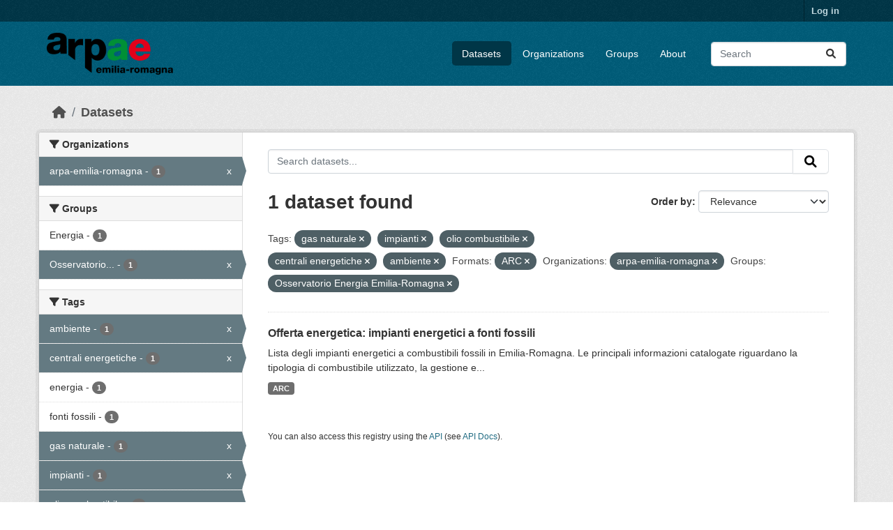

--- FILE ---
content_type: text/html; charset=utf-8
request_url: https://dati.arpae.it/dataset/?tags=gas+naturale&tags=impianti&tags=olio+combustibile&tags=centrali+energetiche&tags=ambiente&res_format=ARC&_res_format_limit=0&organization=arpa-emilia-romagna&groups=osservatorio-energia-emilia-romagna
body_size: 5860
content:
<!DOCTYPE html>
<!--[if IE 9]> <html lang="en" class="ie9"> <![endif]-->
<!--[if gt IE 8]><!--> <html lang="en"  > <!--<![endif]-->
  <head>
    <meta charset="utf-8" />
      <meta name="csrf_field_name" content="_csrf_token" />
      <meta name="_csrf_token" content="IjU0YWI3NzUyYTk1YzlhYjFjOTQwMTAwY2U1MmNiNzMwMDM5MmQwMDIi.aXAKTg.21Be8rRVcCcqpL3Zm_PzXLNPPK0" />

      <meta name="generator" content="ckan 2.10.8" />
      <meta name="viewport" content="width=device-width, initial-scale=1.0">
    <title>Dataset - Dati Arpae</title>

    
    
    <link rel="shortcut icon" href="https://www.arpae.it/favicon.ico" />
    
    
        <link rel="alternate" type="text/n3" href="https://dati.arpae.it/dcat/catalog/n3"/>
        <link rel="alternate" type="text/turtle" href="https://dati.arpae.it/dcat/catalog/ttl"/>
        <link rel="alternate" type="application/rdf+xml" href="https://dati.arpae.it/dcat/catalog/xml"/>
        <link rel="alternate" type="application/ld+json" href="https://dati.arpae.it/dcat/catalog/jsonld"/>
    

      
      
      
    

    
      
      
    

    
    <link href="/webassets/base/f7794699_main.css" rel="stylesheet"/><style>
        section.featured.media-overlay.hidden-xs { display: none }
      </style>
    
  </head>

  
  <body data-site-root="https://dati.arpae.it/" data-locale-root="https://dati.arpae.it/" >

    
    <div class="visually-hidden-focusable"><a href="#content">Skip to main content</a></div>
  

  
    

 
<div class="account-masthead">
  <div class="container">
     
    <nav class="account not-authed" aria-label="Account">
      <ul class="list-unstyled">
        
<li><a href="/user/login">Log in</a></li>

      </ul>
    </nav>
     
  </div>
</div>

<header class="masthead">
  <div class="container">
      
    <nav class="navbar navbar-expand-lg navbar-light">
      <hgroup class="header-image navbar-left">

      
      
      <a class="logo" href="/">
        <img src="https://apps.arpae.it/libs/arpae-logo/arpae.png" alt="Dati Arpae"
          title="Dati Arpae" />
      </a>
      
      

       </hgroup>
      <button class="navbar-toggler" type="button" data-bs-toggle="collapse" data-bs-target="#main-navigation-toggle"
        aria-controls="main-navigation-toggle" aria-expanded="false" aria-label="Toggle navigation">
        <span class="fa fa-bars text-white"></span>
      </button>

      <div class="main-navbar collapse navbar-collapse" id="main-navigation-toggle">
        <ul class="navbar-nav ms-auto mb-2 mb-lg-0">
          
            
              
              

		          <li class="active"><a href="/dataset/">Datasets</a></li><li><a href="/organization/">Organizations</a></li><li><a href="/group/">Groups</a></li><li><a href="/about">About</a></li>
	          
          </ul>

      
      
          <form class="d-flex site-search" action="/dataset/" method="get">
              <label class="d-none" for="field-sitewide-search">Search Datasets...</label>
              <input id="field-sitewide-search" class="form-control me-2"  type="text" name="q" placeholder="Search" aria-label="Search datasets..."/>
              <button class="btn" type="submit" aria-label="Submit"><i class="fa fa-search"></i></button>
          </form>
      
      </div>
    </nav>
  </div>
</header>

  
    <div class="main">
      <div id="content" class="container">
        
          
            <div class="flash-messages">
              
                
              
            </div>
          

          
            <div class="toolbar" role="navigation" aria-label="Breadcrumb">
              
                
                  <ol class="breadcrumb">
                    
<li class="home"><a href="/" aria-label="Home"><i class="fa fa-home"></i><span> Home</span></a></li>
                    
  <li class="active"><a href="/dataset/">Datasets</a></li>

                  </ol>
                
              
            </div>
          

          <div class="row wrapper">
            
            
            

            
              <aside class="secondary col-md-3">
                
                
  <div class="filters">
    <div>
      
        

    
    
	
	    
		<section class="module module-narrow module-shallow">
		    
			<h2 class="module-heading">
			    <i class="fa fa-filter"></i>
			    Organizations
			</h2>
		    
		    
			
			    
				<nav aria-label="Organizations">
				    <ul class="list-unstyled nav nav-simple nav-facet">
					
					    
					    
					    
					    
					    <li class="nav-item  active">
						<a href="/dataset/?tags=gas+naturale&amp;tags=impianti&amp;tags=olio+combustibile&amp;tags=centrali+energetiche&amp;tags=ambiente&amp;res_format=ARC&amp;_res_format_limit=0&amp;groups=osservatorio-energia-emilia-romagna" title="">
						    <span class="item-label">arpa-emilia-romagna</span>
						    <span class="hidden separator"> - </span>
						    <span class="item-count badge">1</span>
							<span class="facet-close">x</span>
						</a>
					    </li>
					
				    </ul>
				</nav>

				<p class="module-footer">
				    
					
				    
				</p>
			    
			
		    
		</section>
	    
	
    

      
        

    
    
	
	    
		<section class="module module-narrow module-shallow">
		    
			<h2 class="module-heading">
			    <i class="fa fa-filter"></i>
			    Groups
			</h2>
		    
		    
			
			    
				<nav aria-label="Groups">
				    <ul class="list-unstyled nav nav-simple nav-facet">
					
					    
					    
					    
					    
					    <li class="nav-item ">
						<a href="/dataset/?tags=gas+naturale&amp;tags=impianti&amp;tags=olio+combustibile&amp;tags=centrali+energetiche&amp;tags=ambiente&amp;res_format=ARC&amp;_res_format_limit=0&amp;organization=arpa-emilia-romagna&amp;groups=osservatorio-energia-emilia-romagna&amp;groups=energia" title="">
						    <span class="item-label">Energia</span>
						    <span class="hidden separator"> - </span>
						    <span class="item-count badge">1</span>
							
						</a>
					    </li>
					
					    
					    
					    
					    
					    <li class="nav-item  active">
						<a href="/dataset/?tags=gas+naturale&amp;tags=impianti&amp;tags=olio+combustibile&amp;tags=centrali+energetiche&amp;tags=ambiente&amp;res_format=ARC&amp;_res_format_limit=0&amp;organization=arpa-emilia-romagna" title="Osservatorio Energia Emilia-Romagna">
						    <span class="item-label">Osservatorio...</span>
						    <span class="hidden separator"> - </span>
						    <span class="item-count badge">1</span>
							<span class="facet-close">x</span>
						</a>
					    </li>
					
				    </ul>
				</nav>

				<p class="module-footer">
				    
					
				    
				</p>
			    
			
		    
		</section>
	    
	
    

      
        

    
    
	
	    
		<section class="module module-narrow module-shallow">
		    
			<h2 class="module-heading">
			    <i class="fa fa-filter"></i>
			    Tags
			</h2>
		    
		    
			
			    
				<nav aria-label="Tags">
				    <ul class="list-unstyled nav nav-simple nav-facet">
					
					    
					    
					    
					    
					    <li class="nav-item  active">
						<a href="/dataset/?tags=gas+naturale&amp;tags=impianti&amp;tags=olio+combustibile&amp;tags=centrali+energetiche&amp;res_format=ARC&amp;_res_format_limit=0&amp;organization=arpa-emilia-romagna&amp;groups=osservatorio-energia-emilia-romagna" title="">
						    <span class="item-label">ambiente</span>
						    <span class="hidden separator"> - </span>
						    <span class="item-count badge">1</span>
							<span class="facet-close">x</span>
						</a>
					    </li>
					
					    
					    
					    
					    
					    <li class="nav-item  active">
						<a href="/dataset/?tags=gas+naturale&amp;tags=impianti&amp;tags=olio+combustibile&amp;tags=ambiente&amp;res_format=ARC&amp;_res_format_limit=0&amp;organization=arpa-emilia-romagna&amp;groups=osservatorio-energia-emilia-romagna" title="">
						    <span class="item-label">centrali energetiche</span>
						    <span class="hidden separator"> - </span>
						    <span class="item-count badge">1</span>
							<span class="facet-close">x</span>
						</a>
					    </li>
					
					    
					    
					    
					    
					    <li class="nav-item ">
						<a href="/dataset/?tags=gas+naturale&amp;tags=impianti&amp;tags=olio+combustibile&amp;tags=centrali+energetiche&amp;tags=ambiente&amp;res_format=ARC&amp;_res_format_limit=0&amp;organization=arpa-emilia-romagna&amp;groups=osservatorio-energia-emilia-romagna&amp;tags=energia" title="">
						    <span class="item-label">energia</span>
						    <span class="hidden separator"> - </span>
						    <span class="item-count badge">1</span>
							
						</a>
					    </li>
					
					    
					    
					    
					    
					    <li class="nav-item ">
						<a href="/dataset/?tags=gas+naturale&amp;tags=impianti&amp;tags=olio+combustibile&amp;tags=centrali+energetiche&amp;tags=ambiente&amp;res_format=ARC&amp;_res_format_limit=0&amp;organization=arpa-emilia-romagna&amp;groups=osservatorio-energia-emilia-romagna&amp;tags=fonti+fossili" title="">
						    <span class="item-label">fonti fossili</span>
						    <span class="hidden separator"> - </span>
						    <span class="item-count badge">1</span>
							
						</a>
					    </li>
					
					    
					    
					    
					    
					    <li class="nav-item  active">
						<a href="/dataset/?tags=impianti&amp;tags=olio+combustibile&amp;tags=centrali+energetiche&amp;tags=ambiente&amp;res_format=ARC&amp;_res_format_limit=0&amp;organization=arpa-emilia-romagna&amp;groups=osservatorio-energia-emilia-romagna" title="">
						    <span class="item-label">gas naturale</span>
						    <span class="hidden separator"> - </span>
						    <span class="item-count badge">1</span>
							<span class="facet-close">x</span>
						</a>
					    </li>
					
					    
					    
					    
					    
					    <li class="nav-item  active">
						<a href="/dataset/?tags=gas+naturale&amp;tags=olio+combustibile&amp;tags=centrali+energetiche&amp;tags=ambiente&amp;res_format=ARC&amp;_res_format_limit=0&amp;organization=arpa-emilia-romagna&amp;groups=osservatorio-energia-emilia-romagna" title="">
						    <span class="item-label">impianti</span>
						    <span class="hidden separator"> - </span>
						    <span class="item-count badge">1</span>
							<span class="facet-close">x</span>
						</a>
					    </li>
					
					    
					    
					    
					    
					    <li class="nav-item  active">
						<a href="/dataset/?tags=gas+naturale&amp;tags=impianti&amp;tags=centrali+energetiche&amp;tags=ambiente&amp;res_format=ARC&amp;_res_format_limit=0&amp;organization=arpa-emilia-romagna&amp;groups=osservatorio-energia-emilia-romagna" title="">
						    <span class="item-label">olio combustibile</span>
						    <span class="hidden separator"> - </span>
						    <span class="item-count badge">1</span>
							<span class="facet-close">x</span>
						</a>
					    </li>
					
				    </ul>
				</nav>

				<p class="module-footer">
				    
					
				    
				</p>
			    
			
		    
		</section>
	    
	
    

      
        

    
    
	
	    
		<section class="module module-narrow module-shallow">
		    
			<h2 class="module-heading">
			    <i class="fa fa-filter"></i>
			    Formats
			</h2>
		    
		    
			
			    
				<nav aria-label="Formats">
				    <ul class="list-unstyled nav nav-simple nav-facet">
					
					    
					    
					    
					    
					    <li class="nav-item  active">
						<a href="/dataset/?tags=gas+naturale&amp;tags=impianti&amp;tags=olio+combustibile&amp;tags=centrali+energetiche&amp;tags=ambiente&amp;_res_format_limit=0&amp;organization=arpa-emilia-romagna&amp;groups=osservatorio-energia-emilia-romagna" title="">
						    <span class="item-label">ARC</span>
						    <span class="hidden separator"> - </span>
						    <span class="item-count badge">1</span>
							<span class="facet-close">x</span>
						</a>
					    </li>
					
				    </ul>
				</nav>

				<p class="module-footer">
				    
					<a href="/dataset/?tags=gas+naturale&amp;tags=impianti&amp;tags=olio+combustibile&amp;tags=centrali+energetiche&amp;tags=ambiente&amp;res_format=ARC&amp;organization=arpa-emilia-romagna&amp;groups=osservatorio-energia-emilia-romagna" class="read-more">Show Only Popular Formats</a>
				    
				</p>
			    
			
		    
		</section>
	    
	
    

      
        

    
    
	
	    
		<section class="module module-narrow module-shallow">
		    
			<h2 class="module-heading">
			    <i class="fa fa-filter"></i>
			    Licenses
			</h2>
		    
		    
			
			    
				<nav aria-label="Licenses">
				    <ul class="list-unstyled nav nav-simple nav-facet">
					
					    
					    
					    
					    
					    <li class="nav-item ">
						<a href="/dataset/?tags=gas+naturale&amp;tags=impianti&amp;tags=olio+combustibile&amp;tags=centrali+energetiche&amp;tags=ambiente&amp;res_format=ARC&amp;_res_format_limit=0&amp;organization=arpa-emilia-romagna&amp;groups=osservatorio-energia-emilia-romagna&amp;license_id=cc-by" title="Creative Commons Attribution">
						    <span class="item-label">Creative Commons...</span>
						    <span class="hidden separator"> - </span>
						    <span class="item-count badge">1</span>
							
						</a>
					    </li>
					
				    </ul>
				</nav>

				<p class="module-footer">
				    
					
				    
				</p>
			    
			
		    
		</section>
	    
	
    

      
    </div>
    <a class="close no-text hide-filters"><i class="fa fa-times-circle"></i><span class="text">close</span></a>
  </div>

              </aside>
            

            
              <div class="primary col-md-9 col-xs-12" role="main">
                
                
  <section class="module">
    <div class="module-content">
      
        
      
      
        
        
        







<form id="dataset-search-form" class="search-form" method="get" data-module="select-switch">

  
    <div class="input-group search-input-group">
      <input aria-label="Search datasets..." id="field-giant-search" type="text" class="form-control input-lg" name="q" value="" autocomplete="off" placeholder="Search datasets...">
      
      <button class="btn btn-default btn-lg" type="submit" value="search" aria-label="Submit">
        <i class="fa fa-search"></i>
      </button>
      
    </div>
  

  
    <span>






<input type="hidden" name="tags" value="gas naturale" />





<input type="hidden" name="tags" value="impianti" />





<input type="hidden" name="tags" value="olio combustibile" />





<input type="hidden" name="tags" value="centrali energetiche" />





<input type="hidden" name="tags" value="ambiente" />





<input type="hidden" name="res_format" value="ARC" />





<input type="hidden" name="organization" value="arpa-emilia-romagna" />





<input type="hidden" name="groups" value="osservatorio-energia-emilia-romagna" />



</span>
  

  
    
      <div class="form-group control-order-by">
        <label for="field-order-by">Order by</label>
        <select id="field-order-by" name="sort" class="form-control form-select">
          
            
              <option value="score desc, metadata_modified desc" selected="selected">Relevance</option>
            
          
            
              <option value="title_string asc">Name Ascending</option>
            
          
            
              <option value="title_string desc">Name Descending</option>
            
          
            
              <option value="metadata_modified desc">Last Modified</option>
            
          
            
          
        </select>
        
        <button class="btn btn-default js-hide" type="submit">Go</button>
        
      </div>
    
  

  
    
      <h1>

  
  
  
  

1 dataset found</h1>
    
  

  
    
      <p class="filter-list">
        
          
          <span class="facet">Tags:</span>
          
            <span class="filtered pill">gas naturale
              <a href="/dataset/?tags=impianti&amp;tags=olio+combustibile&amp;tags=centrali+energetiche&amp;tags=ambiente&amp;res_format=ARC&amp;_res_format_limit=0&amp;organization=arpa-emilia-romagna&amp;groups=osservatorio-energia-emilia-romagna" class="remove" title="Remove"><i class="fa fa-times"></i></a>
            </span>
          
            <span class="filtered pill">impianti
              <a href="/dataset/?tags=gas+naturale&amp;tags=olio+combustibile&amp;tags=centrali+energetiche&amp;tags=ambiente&amp;res_format=ARC&amp;_res_format_limit=0&amp;organization=arpa-emilia-romagna&amp;groups=osservatorio-energia-emilia-romagna" class="remove" title="Remove"><i class="fa fa-times"></i></a>
            </span>
          
            <span class="filtered pill">olio combustibile
              <a href="/dataset/?tags=gas+naturale&amp;tags=impianti&amp;tags=centrali+energetiche&amp;tags=ambiente&amp;res_format=ARC&amp;_res_format_limit=0&amp;organization=arpa-emilia-romagna&amp;groups=osservatorio-energia-emilia-romagna" class="remove" title="Remove"><i class="fa fa-times"></i></a>
            </span>
          
            <span class="filtered pill">centrali energetiche
              <a href="/dataset/?tags=gas+naturale&amp;tags=impianti&amp;tags=olio+combustibile&amp;tags=ambiente&amp;res_format=ARC&amp;_res_format_limit=0&amp;organization=arpa-emilia-romagna&amp;groups=osservatorio-energia-emilia-romagna" class="remove" title="Remove"><i class="fa fa-times"></i></a>
            </span>
          
            <span class="filtered pill">ambiente
              <a href="/dataset/?tags=gas+naturale&amp;tags=impianti&amp;tags=olio+combustibile&amp;tags=centrali+energetiche&amp;res_format=ARC&amp;_res_format_limit=0&amp;organization=arpa-emilia-romagna&amp;groups=osservatorio-energia-emilia-romagna" class="remove" title="Remove"><i class="fa fa-times"></i></a>
            </span>
          
        
          
          <span class="facet">Formats:</span>
          
            <span class="filtered pill">ARC
              <a href="/dataset/?tags=gas+naturale&amp;tags=impianti&amp;tags=olio+combustibile&amp;tags=centrali+energetiche&amp;tags=ambiente&amp;_res_format_limit=0&amp;organization=arpa-emilia-romagna&amp;groups=osservatorio-energia-emilia-romagna" class="remove" title="Remove"><i class="fa fa-times"></i></a>
            </span>
          
        
          
          <span class="facet">Organizations:</span>
          
            <span class="filtered pill">arpa-emilia-romagna
              <a href="/dataset/?tags=gas+naturale&amp;tags=impianti&amp;tags=olio+combustibile&amp;tags=centrali+energetiche&amp;tags=ambiente&amp;res_format=ARC&amp;_res_format_limit=0&amp;groups=osservatorio-energia-emilia-romagna" class="remove" title="Remove"><i class="fa fa-times"></i></a>
            </span>
          
        
          
          <span class="facet">Groups:</span>
          
            <span class="filtered pill">Osservatorio Energia Emilia-Romagna
              <a href="/dataset/?tags=gas+naturale&amp;tags=impianti&amp;tags=olio+combustibile&amp;tags=centrali+energetiche&amp;tags=ambiente&amp;res_format=ARC&amp;_res_format_limit=0&amp;organization=arpa-emilia-romagna" class="remove" title="Remove"><i class="fa fa-times"></i></a>
            </span>
          
        
      </p>
      <a class="show-filters btn btn-default">Filter Results</a>
    
  

</form>




      
      
        

  
    <ul class="dataset-list list-unstyled">
    	
	      
	        




  <li class="dataset-item">
    
      <div class="dataset-content">
        
          <h2 class="dataset-heading">
            
              
            
            
    <a href="/dataset/impianti-energetici-a-fonti-fossili" title="Offerta energetica: impianti energetici a fonti fossili">
      Offerta energetica: impianti energetici a fonti fossili
    </a>
            
            
              
              
            
          </h2>
        
        
          
            <div>Lista degli impianti energetici a combustibili fossili in Emilia-Romagna. Le principali informazioni catalogate riguardano la tipologia di combustibile utilizzato, la gestione e...</div>
          
        
      </div>
      
        
          
            <ul class="dataset-resources list-unstyled">
              
                
                <li>
                  <a href="/dataset/impianti-energetici-a-fonti-fossili" class="badge badge-default" data-format="arc">ARC</a>
                </li>
                
              
            </ul>
          
        
      
    
  </li>

	      
	    
    </ul>
  

      
    </div>

    
      
    
  </section>

  
    <section class="module">
      <div class="module-content">
        
          <small>
            
            
            
          You can also access this registry using the <a href="/api/3">API</a> (see <a href="https://docs.ckan.org/en/2.10/api/">API Docs</a>).
          </small>
        
      </div>
    </section>
  

              </div>
            
          </div>
        
      </div>
    </div>
  
    <footer class="site-footer">
  <div class="container">
    
    <div class="row">
      <div class="col-md-8 footer-links">
        
          <ul class="list-unstyled">
            
              <li><a href="/about">About Dati Arpae</a></li>
            
          </ul>
          <ul class="list-unstyled">
            
              
              <li><a href="https://docs.ckan.org/en/2.10/api/">CKAN API</a></li>
              <li><a href="https://www.ckan.org/">CKAN Association</a></li>
              <li><a href="https://www.opendefinition.org/od/"><img src="/base/images/od_80x15_blue.png" alt="Open Data"></a></li>
            
          </ul>
        
      </div>
      <div class="col-md-4 attribution">
        
          <p><strong>Powered by</strong> <a class="hide-text ckan-footer-logo" href="http://ckan.org">CKAN</a></p>
        
        
          
<form class="lang-select" action="/util/redirect" data-module="select-switch" method="POST">
  
<input type="hidden" name="_csrf_token" value="IjU0YWI3NzUyYTk1YzlhYjFjOTQwMTAwY2U1MmNiNzMwMDM5MmQwMDIi.aXAKTg.21Be8rRVcCcqpL3Zm_PzXLNPPK0"/> 
  <div class="form-group">
    <label for="field-lang-select">Language</label>
    <select id="field-lang-select" name="url" data-module="autocomplete" data-module-dropdown-class="lang-dropdown" data-module-container-class="lang-container">
      
        <option value="/en/dataset/?tags=gas+naturale&amp;tags=impianti&amp;tags=olio+combustibile&amp;tags=centrali+energetiche&amp;tags=ambiente&amp;res_format=ARC&amp;_res_format_limit=0&amp;organization=arpa-emilia-romagna&amp;groups=osservatorio-energia-emilia-romagna" selected="selected">
          English
        </option>
      
        <option value="/tr/dataset/?tags=gas+naturale&amp;tags=impianti&amp;tags=olio+combustibile&amp;tags=centrali+energetiche&amp;tags=ambiente&amp;res_format=ARC&amp;_res_format_limit=0&amp;organization=arpa-emilia-romagna&amp;groups=osservatorio-energia-emilia-romagna" >
          Türkçe
        </option>
      
        <option value="/ko_KR/dataset/?tags=gas+naturale&amp;tags=impianti&amp;tags=olio+combustibile&amp;tags=centrali+energetiche&amp;tags=ambiente&amp;res_format=ARC&amp;_res_format_limit=0&amp;organization=arpa-emilia-romagna&amp;groups=osservatorio-energia-emilia-romagna" >
          한국어 (대한민국)
        </option>
      
        <option value="/ca/dataset/?tags=gas+naturale&amp;tags=impianti&amp;tags=olio+combustibile&amp;tags=centrali+energetiche&amp;tags=ambiente&amp;res_format=ARC&amp;_res_format_limit=0&amp;organization=arpa-emilia-romagna&amp;groups=osservatorio-energia-emilia-romagna" >
          català
        </option>
      
        <option value="/cs_CZ/dataset/?tags=gas+naturale&amp;tags=impianti&amp;tags=olio+combustibile&amp;tags=centrali+energetiche&amp;tags=ambiente&amp;res_format=ARC&amp;_res_format_limit=0&amp;organization=arpa-emilia-romagna&amp;groups=osservatorio-energia-emilia-romagna" >
          čeština (Česko)
        </option>
      
        <option value="/km/dataset/?tags=gas+naturale&amp;tags=impianti&amp;tags=olio+combustibile&amp;tags=centrali+energetiche&amp;tags=ambiente&amp;res_format=ARC&amp;_res_format_limit=0&amp;organization=arpa-emilia-romagna&amp;groups=osservatorio-energia-emilia-romagna" >
          ខ្មែរ
        </option>
      
        <option value="/hu/dataset/?tags=gas+naturale&amp;tags=impianti&amp;tags=olio+combustibile&amp;tags=centrali+energetiche&amp;tags=ambiente&amp;res_format=ARC&amp;_res_format_limit=0&amp;organization=arpa-emilia-romagna&amp;groups=osservatorio-energia-emilia-romagna" >
          magyar
        </option>
      
        <option value="/pt_BR/dataset/?tags=gas+naturale&amp;tags=impianti&amp;tags=olio+combustibile&amp;tags=centrali+energetiche&amp;tags=ambiente&amp;res_format=ARC&amp;_res_format_limit=0&amp;organization=arpa-emilia-romagna&amp;groups=osservatorio-energia-emilia-romagna" >
          português (Brasil)
        </option>
      
        <option value="/lv/dataset/?tags=gas+naturale&amp;tags=impianti&amp;tags=olio+combustibile&amp;tags=centrali+energetiche&amp;tags=ambiente&amp;res_format=ARC&amp;_res_format_limit=0&amp;organization=arpa-emilia-romagna&amp;groups=osservatorio-energia-emilia-romagna" >
          latviešu
        </option>
      
        <option value="/ro/dataset/?tags=gas+naturale&amp;tags=impianti&amp;tags=olio+combustibile&amp;tags=centrali+energetiche&amp;tags=ambiente&amp;res_format=ARC&amp;_res_format_limit=0&amp;organization=arpa-emilia-romagna&amp;groups=osservatorio-energia-emilia-romagna" >
          română
        </option>
      
        <option value="/es_AR/dataset/?tags=gas+naturale&amp;tags=impianti&amp;tags=olio+combustibile&amp;tags=centrali+energetiche&amp;tags=ambiente&amp;res_format=ARC&amp;_res_format_limit=0&amp;organization=arpa-emilia-romagna&amp;groups=osservatorio-energia-emilia-romagna" >
          español (Argentina)
        </option>
      
        <option value="/ru/dataset/?tags=gas+naturale&amp;tags=impianti&amp;tags=olio+combustibile&amp;tags=centrali+energetiche&amp;tags=ambiente&amp;res_format=ARC&amp;_res_format_limit=0&amp;organization=arpa-emilia-romagna&amp;groups=osservatorio-energia-emilia-romagna" >
          русский
        </option>
      
        <option value="/th/dataset/?tags=gas+naturale&amp;tags=impianti&amp;tags=olio+combustibile&amp;tags=centrali+energetiche&amp;tags=ambiente&amp;res_format=ARC&amp;_res_format_limit=0&amp;organization=arpa-emilia-romagna&amp;groups=osservatorio-energia-emilia-romagna" >
          ไทย
        </option>
      
        <option value="/eu/dataset/?tags=gas+naturale&amp;tags=impianti&amp;tags=olio+combustibile&amp;tags=centrali+energetiche&amp;tags=ambiente&amp;res_format=ARC&amp;_res_format_limit=0&amp;organization=arpa-emilia-romagna&amp;groups=osservatorio-energia-emilia-romagna" >
          euskara
        </option>
      
        <option value="/no/dataset/?tags=gas+naturale&amp;tags=impianti&amp;tags=olio+combustibile&amp;tags=centrali+energetiche&amp;tags=ambiente&amp;res_format=ARC&amp;_res_format_limit=0&amp;organization=arpa-emilia-romagna&amp;groups=osservatorio-energia-emilia-romagna" >
          norsk
        </option>
      
        <option value="/es/dataset/?tags=gas+naturale&amp;tags=impianti&amp;tags=olio+combustibile&amp;tags=centrali+energetiche&amp;tags=ambiente&amp;res_format=ARC&amp;_res_format_limit=0&amp;organization=arpa-emilia-romagna&amp;groups=osservatorio-energia-emilia-romagna" >
          español
        </option>
      
        <option value="/nl/dataset/?tags=gas+naturale&amp;tags=impianti&amp;tags=olio+combustibile&amp;tags=centrali+energetiche&amp;tags=ambiente&amp;res_format=ARC&amp;_res_format_limit=0&amp;organization=arpa-emilia-romagna&amp;groups=osservatorio-energia-emilia-romagna" >
          Nederlands
        </option>
      
        <option value="/sq/dataset/?tags=gas+naturale&amp;tags=impianti&amp;tags=olio+combustibile&amp;tags=centrali+energetiche&amp;tags=ambiente&amp;res_format=ARC&amp;_res_format_limit=0&amp;organization=arpa-emilia-romagna&amp;groups=osservatorio-energia-emilia-romagna" >
          shqip
        </option>
      
        <option value="/pl/dataset/?tags=gas+naturale&amp;tags=impianti&amp;tags=olio+combustibile&amp;tags=centrali+energetiche&amp;tags=ambiente&amp;res_format=ARC&amp;_res_format_limit=0&amp;organization=arpa-emilia-romagna&amp;groups=osservatorio-energia-emilia-romagna" >
          polski
        </option>
      
        <option value="/ar/dataset/?tags=gas+naturale&amp;tags=impianti&amp;tags=olio+combustibile&amp;tags=centrali+energetiche&amp;tags=ambiente&amp;res_format=ARC&amp;_res_format_limit=0&amp;organization=arpa-emilia-romagna&amp;groups=osservatorio-energia-emilia-romagna" >
          العربية
        </option>
      
        <option value="/da_DK/dataset/?tags=gas+naturale&amp;tags=impianti&amp;tags=olio+combustibile&amp;tags=centrali+energetiche&amp;tags=ambiente&amp;res_format=ARC&amp;_res_format_limit=0&amp;organization=arpa-emilia-romagna&amp;groups=osservatorio-energia-emilia-romagna" >
          dansk (Danmark)
        </option>
      
        <option value="/it/dataset/?tags=gas+naturale&amp;tags=impianti&amp;tags=olio+combustibile&amp;tags=centrali+energetiche&amp;tags=ambiente&amp;res_format=ARC&amp;_res_format_limit=0&amp;organization=arpa-emilia-romagna&amp;groups=osservatorio-energia-emilia-romagna" >
          italiano
        </option>
      
        <option value="/fi/dataset/?tags=gas+naturale&amp;tags=impianti&amp;tags=olio+combustibile&amp;tags=centrali+energetiche&amp;tags=ambiente&amp;res_format=ARC&amp;_res_format_limit=0&amp;organization=arpa-emilia-romagna&amp;groups=osservatorio-energia-emilia-romagna" >
          suomi
        </option>
      
        <option value="/el/dataset/?tags=gas+naturale&amp;tags=impianti&amp;tags=olio+combustibile&amp;tags=centrali+energetiche&amp;tags=ambiente&amp;res_format=ARC&amp;_res_format_limit=0&amp;organization=arpa-emilia-romagna&amp;groups=osservatorio-energia-emilia-romagna" >
          Ελληνικά
        </option>
      
        <option value="/zh_Hant_TW/dataset/?tags=gas+naturale&amp;tags=impianti&amp;tags=olio+combustibile&amp;tags=centrali+energetiche&amp;tags=ambiente&amp;res_format=ARC&amp;_res_format_limit=0&amp;organization=arpa-emilia-romagna&amp;groups=osservatorio-energia-emilia-romagna" >
          中文 (繁體, 台灣)
        </option>
      
        <option value="/id/dataset/?tags=gas+naturale&amp;tags=impianti&amp;tags=olio+combustibile&amp;tags=centrali+energetiche&amp;tags=ambiente&amp;res_format=ARC&amp;_res_format_limit=0&amp;organization=arpa-emilia-romagna&amp;groups=osservatorio-energia-emilia-romagna" >
          Indonesia
        </option>
      
        <option value="/am/dataset/?tags=gas+naturale&amp;tags=impianti&amp;tags=olio+combustibile&amp;tags=centrali+energetiche&amp;tags=ambiente&amp;res_format=ARC&amp;_res_format_limit=0&amp;organization=arpa-emilia-romagna&amp;groups=osservatorio-energia-emilia-romagna" >
          አማርኛ
        </option>
      
        <option value="/is/dataset/?tags=gas+naturale&amp;tags=impianti&amp;tags=olio+combustibile&amp;tags=centrali+energetiche&amp;tags=ambiente&amp;res_format=ARC&amp;_res_format_limit=0&amp;organization=arpa-emilia-romagna&amp;groups=osservatorio-energia-emilia-romagna" >
          íslenska
        </option>
      
        <option value="/pt_PT/dataset/?tags=gas+naturale&amp;tags=impianti&amp;tags=olio+combustibile&amp;tags=centrali+energetiche&amp;tags=ambiente&amp;res_format=ARC&amp;_res_format_limit=0&amp;organization=arpa-emilia-romagna&amp;groups=osservatorio-energia-emilia-romagna" >
          português (Portugal)
        </option>
      
        <option value="/bg/dataset/?tags=gas+naturale&amp;tags=impianti&amp;tags=olio+combustibile&amp;tags=centrali+energetiche&amp;tags=ambiente&amp;res_format=ARC&amp;_res_format_limit=0&amp;organization=arpa-emilia-romagna&amp;groups=osservatorio-energia-emilia-romagna" >
          български
        </option>
      
        <option value="/de/dataset/?tags=gas+naturale&amp;tags=impianti&amp;tags=olio+combustibile&amp;tags=centrali+energetiche&amp;tags=ambiente&amp;res_format=ARC&amp;_res_format_limit=0&amp;organization=arpa-emilia-romagna&amp;groups=osservatorio-energia-emilia-romagna" >
          Deutsch
        </option>
      
        <option value="/mk/dataset/?tags=gas+naturale&amp;tags=impianti&amp;tags=olio+combustibile&amp;tags=centrali+energetiche&amp;tags=ambiente&amp;res_format=ARC&amp;_res_format_limit=0&amp;organization=arpa-emilia-romagna&amp;groups=osservatorio-energia-emilia-romagna" >
          македонски
        </option>
      
        <option value="/sl/dataset/?tags=gas+naturale&amp;tags=impianti&amp;tags=olio+combustibile&amp;tags=centrali+energetiche&amp;tags=ambiente&amp;res_format=ARC&amp;_res_format_limit=0&amp;organization=arpa-emilia-romagna&amp;groups=osservatorio-energia-emilia-romagna" >
          slovenščina
        </option>
      
        <option value="/en_AU/dataset/?tags=gas+naturale&amp;tags=impianti&amp;tags=olio+combustibile&amp;tags=centrali+energetiche&amp;tags=ambiente&amp;res_format=ARC&amp;_res_format_limit=0&amp;organization=arpa-emilia-romagna&amp;groups=osservatorio-energia-emilia-romagna" >
          English (Australia)
        </option>
      
        <option value="/lt/dataset/?tags=gas+naturale&amp;tags=impianti&amp;tags=olio+combustibile&amp;tags=centrali+energetiche&amp;tags=ambiente&amp;res_format=ARC&amp;_res_format_limit=0&amp;organization=arpa-emilia-romagna&amp;groups=osservatorio-energia-emilia-romagna" >
          lietuvių
        </option>
      
        <option value="/mn_MN/dataset/?tags=gas+naturale&amp;tags=impianti&amp;tags=olio+combustibile&amp;tags=centrali+energetiche&amp;tags=ambiente&amp;res_format=ARC&amp;_res_format_limit=0&amp;organization=arpa-emilia-romagna&amp;groups=osservatorio-energia-emilia-romagna" >
          монгол (Монгол)
        </option>
      
        <option value="/sv/dataset/?tags=gas+naturale&amp;tags=impianti&amp;tags=olio+combustibile&amp;tags=centrali+energetiche&amp;tags=ambiente&amp;res_format=ARC&amp;_res_format_limit=0&amp;organization=arpa-emilia-romagna&amp;groups=osservatorio-energia-emilia-romagna" >
          svenska
        </option>
      
        <option value="/bs/dataset/?tags=gas+naturale&amp;tags=impianti&amp;tags=olio+combustibile&amp;tags=centrali+energetiche&amp;tags=ambiente&amp;res_format=ARC&amp;_res_format_limit=0&amp;organization=arpa-emilia-romagna&amp;groups=osservatorio-energia-emilia-romagna" >
          bosanski
        </option>
      
        <option value="/sr_Latn/dataset/?tags=gas+naturale&amp;tags=impianti&amp;tags=olio+combustibile&amp;tags=centrali+energetiche&amp;tags=ambiente&amp;res_format=ARC&amp;_res_format_limit=0&amp;organization=arpa-emilia-romagna&amp;groups=osservatorio-energia-emilia-romagna" >
          srpski (latinica)
        </option>
      
        <option value="/fr/dataset/?tags=gas+naturale&amp;tags=impianti&amp;tags=olio+combustibile&amp;tags=centrali+energetiche&amp;tags=ambiente&amp;res_format=ARC&amp;_res_format_limit=0&amp;organization=arpa-emilia-romagna&amp;groups=osservatorio-energia-emilia-romagna" >
          français
        </option>
      
        <option value="/sr/dataset/?tags=gas+naturale&amp;tags=impianti&amp;tags=olio+combustibile&amp;tags=centrali+energetiche&amp;tags=ambiente&amp;res_format=ARC&amp;_res_format_limit=0&amp;organization=arpa-emilia-romagna&amp;groups=osservatorio-energia-emilia-romagna" >
          српски
        </option>
      
        <option value="/he/dataset/?tags=gas+naturale&amp;tags=impianti&amp;tags=olio+combustibile&amp;tags=centrali+energetiche&amp;tags=ambiente&amp;res_format=ARC&amp;_res_format_limit=0&amp;organization=arpa-emilia-romagna&amp;groups=osservatorio-energia-emilia-romagna" >
          עברית
        </option>
      
        <option value="/hr/dataset/?tags=gas+naturale&amp;tags=impianti&amp;tags=olio+combustibile&amp;tags=centrali+energetiche&amp;tags=ambiente&amp;res_format=ARC&amp;_res_format_limit=0&amp;organization=arpa-emilia-romagna&amp;groups=osservatorio-energia-emilia-romagna" >
          hrvatski
        </option>
      
        <option value="/zh_Hans_CN/dataset/?tags=gas+naturale&amp;tags=impianti&amp;tags=olio+combustibile&amp;tags=centrali+energetiche&amp;tags=ambiente&amp;res_format=ARC&amp;_res_format_limit=0&amp;organization=arpa-emilia-romagna&amp;groups=osservatorio-energia-emilia-romagna" >
          中文 (简体, 中国)
        </option>
      
        <option value="/en_GB/dataset/?tags=gas+naturale&amp;tags=impianti&amp;tags=olio+combustibile&amp;tags=centrali+energetiche&amp;tags=ambiente&amp;res_format=ARC&amp;_res_format_limit=0&amp;organization=arpa-emilia-romagna&amp;groups=osservatorio-energia-emilia-romagna" >
          English (United Kingdom)
        </option>
      
        <option value="/vi/dataset/?tags=gas+naturale&amp;tags=impianti&amp;tags=olio+combustibile&amp;tags=centrali+energetiche&amp;tags=ambiente&amp;res_format=ARC&amp;_res_format_limit=0&amp;organization=arpa-emilia-romagna&amp;groups=osservatorio-energia-emilia-romagna" >
          Tiếng Việt
        </option>
      
        <option value="/uk_UA/dataset/?tags=gas+naturale&amp;tags=impianti&amp;tags=olio+combustibile&amp;tags=centrali+energetiche&amp;tags=ambiente&amp;res_format=ARC&amp;_res_format_limit=0&amp;organization=arpa-emilia-romagna&amp;groups=osservatorio-energia-emilia-romagna" >
          українська (Україна)
        </option>
      
        <option value="/nb_NO/dataset/?tags=gas+naturale&amp;tags=impianti&amp;tags=olio+combustibile&amp;tags=centrali+energetiche&amp;tags=ambiente&amp;res_format=ARC&amp;_res_format_limit=0&amp;organization=arpa-emilia-romagna&amp;groups=osservatorio-energia-emilia-romagna" >
          norsk bokmål (Norge)
        </option>
      
        <option value="/uk/dataset/?tags=gas+naturale&amp;tags=impianti&amp;tags=olio+combustibile&amp;tags=centrali+energetiche&amp;tags=ambiente&amp;res_format=ARC&amp;_res_format_limit=0&amp;organization=arpa-emilia-romagna&amp;groups=osservatorio-energia-emilia-romagna" >
          українська
        </option>
      
        <option value="/ja/dataset/?tags=gas+naturale&amp;tags=impianti&amp;tags=olio+combustibile&amp;tags=centrali+energetiche&amp;tags=ambiente&amp;res_format=ARC&amp;_res_format_limit=0&amp;organization=arpa-emilia-romagna&amp;groups=osservatorio-energia-emilia-romagna" >
          日本語
        </option>
      
        <option value="/my_MM/dataset/?tags=gas+naturale&amp;tags=impianti&amp;tags=olio+combustibile&amp;tags=centrali+energetiche&amp;tags=ambiente&amp;res_format=ARC&amp;_res_format_limit=0&amp;organization=arpa-emilia-romagna&amp;groups=osservatorio-energia-emilia-romagna" >
          မြန်မာ (မြန်မာ)
        </option>
      
        <option value="/fa_IR/dataset/?tags=gas+naturale&amp;tags=impianti&amp;tags=olio+combustibile&amp;tags=centrali+energetiche&amp;tags=ambiente&amp;res_format=ARC&amp;_res_format_limit=0&amp;organization=arpa-emilia-romagna&amp;groups=osservatorio-energia-emilia-romagna" >
          فارسی (ایران)
        </option>
      
        <option value="/sk/dataset/?tags=gas+naturale&amp;tags=impianti&amp;tags=olio+combustibile&amp;tags=centrali+energetiche&amp;tags=ambiente&amp;res_format=ARC&amp;_res_format_limit=0&amp;organization=arpa-emilia-romagna&amp;groups=osservatorio-energia-emilia-romagna" >
          slovenčina
        </option>
      
        <option value="/gl_ES/dataset/?tags=gas+naturale&amp;tags=impianti&amp;tags=olio+combustibile&amp;tags=centrali+energetiche&amp;tags=ambiente&amp;res_format=ARC&amp;_res_format_limit=0&amp;organization=arpa-emilia-romagna&amp;groups=osservatorio-energia-emilia-romagna" >
          galego (España)
        </option>
      
        <option value="/ne/dataset/?tags=gas+naturale&amp;tags=impianti&amp;tags=olio+combustibile&amp;tags=centrali+energetiche&amp;tags=ambiente&amp;res_format=ARC&amp;_res_format_limit=0&amp;organization=arpa-emilia-romagna&amp;groups=osservatorio-energia-emilia-romagna" >
          नेपाली
        </option>
      
        <option value="/gl/dataset/?tags=gas+naturale&amp;tags=impianti&amp;tags=olio+combustibile&amp;tags=centrali+energetiche&amp;tags=ambiente&amp;res_format=ARC&amp;_res_format_limit=0&amp;organization=arpa-emilia-romagna&amp;groups=osservatorio-energia-emilia-romagna" >
          galego
        </option>
      
        <option value="/tl/dataset/?tags=gas+naturale&amp;tags=impianti&amp;tags=olio+combustibile&amp;tags=centrali+energetiche&amp;tags=ambiente&amp;res_format=ARC&amp;_res_format_limit=0&amp;organization=arpa-emilia-romagna&amp;groups=osservatorio-energia-emilia-romagna" >
          Filipino (Pilipinas)
        </option>
      
    </select>
  </div>
  <button class="btn btn-default d-none " type="submit">Go</button>
</form>


        
      </div>
    </div>
    
  </div>
</footer>
  
  
  
  
  
    

      

    
    
    <link href="/webassets/vendor/f3b8236b_select2.css" rel="stylesheet"/>
<link href="/webassets/vendor/d05bf0e7_fontawesome.css" rel="stylesheet"/>
    <script src="/webassets/vendor/8c3c143a_jquery.js" type="text/javascript"></script>
<script src="/webassets/vendor/9cf42cfd_vendor.js" type="text/javascript"></script>
<script src="/webassets/vendor/6d1ad7e6_bootstrap.js" type="text/javascript"></script>
<script src="/webassets/base/6fddaa3f_main.js" type="text/javascript"></script>
<script src="/webassets/base/0d750fad_ckan.js" type="text/javascript"></script>
  </body>
</html>